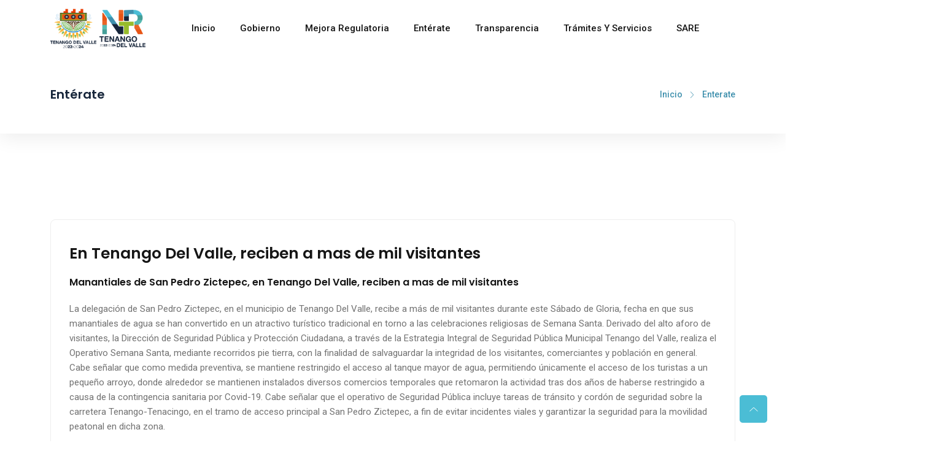

--- FILE ---
content_type: text/html; charset=UTF-8
request_url: https://tenangodelvalle.gob.mx/sitio/enterate/detalle/876400e5d8b412c6afdc6d70c7e9684a01cf76dff45f609496150dd655ef7e37a404d554e0c499a7c5e959c9d7f6bbdef2a49850a1a59174d3228c26f84fc625tOuf5dgC8jHiOfSNW9Lh35~HgnO1MfI~3xtjlrA6qNY_
body_size: 12709
content:
<!DOCTYPE html>
<html>
<head>
   <meta charset="utf-8" />
<meta http-equiv="x-ua-compatible" content="ie=edge" />
<title>Portal Ciudadano de Tenango del Valle 2022-2024</title>
<meta name="description" content="" />
<meta name="viewport" content="width=device-width, initial-scale=1" />
<link rel="shortcut icon" type="image/x-icon" href="https://tenangodelvalle.gob.mx/sitio/assets/images/logo.png" />

<!-- ========================= CSS here ========================= -->
<link rel="stylesheet" href="https://tenangodelvalle.gob.mx/sitio/assets/css/bootstrap.min.css" />
<link rel="stylesheet" href="https://tenangodelvalle.gob.mx/sitio/assets/css/LineIcons.3.0.css" />
<link rel="stylesheet" href="https://tenangodelvalle.gob.mx/sitio/assets/css/animate.css" />
<link rel="stylesheet" href="https://tenangodelvalle.gob.mx/sitio/assets/css/tiny-slider.css" />
<link rel="stylesheet" href="https://tenangodelvalle.gob.mx/sitio/assets/css/glightbox.min.css" />
<link rel="stylesheet" href="https://tenangodelvalle.gob.mx/sitio/assets/css/main.css" />
</head>
<body>

  <!--[if lte IE 9]>
    <p class="browserupgrade">
      You are using an <strong>outdated</strong> browser. Please
      <a href="https://browsehappy.com/">upgrade your browser</a> to improve
      your experience and security.
    </p>
  <![endif]-->

  <!-- Preloader -->
  <div class="preloader">
      <div class="preloader-inner">
        <img src="https://tenangodelvalle.gob.mx/sitio/assets/images/logo.png" width="100%" style="position: absolute;margin-top:-70px;">
          <div class="preloader-icon">
              <span></span>
              <span></span>
          </div>
      </div>
  </div>
  <!-- /End Preloader -->
  <!-- Start Header Area -->
<header class="header navbar-area">
    <div class="container">
        <div class="row align-items-center">
            <div class="col-lg-12">
                <div class="nav-inner">
                    <!-- Start Navbar -->
                    <nav class="navbar navbar-expand-lg">
                        <a class="navbar-brand" href="https://tenangodelvalle.gob.mx/sitio/portal">
                            <img src="https://tenangodelvalle.gob.mx/sitio/assets/images/logo2.png" alt="Logo">
                            <img src="https://tenangodelvalle.gob.mx/sitio/assets/images/logo.png" alt="Logo">
                        </a>
                        <button class="navbar-toggler mobile-menu-btn" type="button" data-bs-toggle="collapse"
                            data-bs-target="#navbarSupportedContent" aria-controls="navbarSupportedContent"
                            aria-expanded="false" aria-label="Toggle navigation">
                            <span class="toggler-icon"></span>
                            <span class="toggler-icon"></span>
                            <span class="toggler-icon"></span>
                        </button>
                        <div class="collapse navbar-collapse sub-menu-bar" id="navbarSupportedContent">
                            <ul id="nav" class="navbar-nav ms-auto">
                                <li class="nav-item">
                                                                      <a class=" " href="https://tenangodelvalle.gob.mx/sitio/portal">Inicio</a>
                                </li>
                                <li class="nav-item">
                                                                        <a class="collapsed " href="javascript:void(0)" data-bs-toggle="collapse"
                                        data-bs-target="#submenu-1-2" aria-controls="navbarSupportedContent"
                                        aria-expanded="false" aria-label="Toggle navigation">Gobierno</a>
                                    <ul class="sub-menu collapse" id="submenu-1-2">
                                        <li class="nav-item"><a href="https://tenangodelvalle.gob.mx/sitio/gobierno/cabildo/">Cabildo</a></li>
                                        <li class="nav-item"><a href="https://tenangodelvalle.gob.mx/sitio/gobierno/presidente/">Presidente</a></li>
                                    </ul>
                                </li>
                                <li class="nav-item">
                                    <a href="https://tenangodelvalle.gob.mx/sitio/mejora" aria-label="Toggle navigation">Mejora regulatoria</a>
                                </li>
                                <li class="nav-item">
                                    <a href="https://tenangodelvalle.gob.mx/sitio/enterate" aria-label="Toggle navigation">Entérate</a>
                                </li>
                                <li class="nav-item">
                                    <a class="dd-menu collapsed" href="javascript:void(0)" data-bs-toggle="collapse"
                                        data-bs-target="#submenu-1-3" aria-controls="navbarSupportedContent"
                                        aria-expanded="false" aria-label="Toggle navigation">Transparencia</a>
                                    <ul class="sub-menu collapse" id="submenu-1-3">
                                        <li class="nav-item"><a href="https://tenangodelvalle.gob.mx/sitio/transparencia/conac/">CONAC</a></li>
                                        <li class="nav-item"><a href="https://tenangodelvalle.gob.mx/sitio/transparencia/sevac/">SEVAC</a></li>
                                        <li class="nav-item"><a href="https://tenangodelvalle.gob.mx/sitio/transparencia/fiscal/">Fiscal</a></li>
                                    </ul>
                                </li>
                                <li class="nav-item">
                                    <a href="https://tenangodelvalle.gob.mx/sitio/mejora/tramitesonline" aria-label="Toggle navigation">Trámites y Servicios</a>
                                </li>
                                <li class="nav-item">
                                    <a href="https://tenangodelvalle.gob.mx/sitio/sare" aria-label="Toggle navigation">SARE</a>
                                </li>
                            </ul>
                        </div> <!-- navbar collapse -->
                    </nav>
                    <!-- End Navbar -->
                </div>
            </div>
        </div> <!-- row -->
    </div> <!-- container -->
</header>
<!-- End Header Area -->

  <div class="breadcrumbs">
  <div class="container">
  <div class="row align-items-center">
  <div class="col-lg-6 col-md-6 col-12">
  <div class="breadcrumbs-content">
  <h1 class="page-title">Entérate</h1>
  </div>
  </div>
  <div class="col-lg-6 col-md-6 col-12">
  <ul class="breadcrumb-nav">
  <li><a href="https://tenangodelvalle.gob.mx/sitio/portal">Inicio</a></li>
  <li>Enterate</li>
  </ul>
  </div>
  </div>
  </div>
  </div>

<div class="team section">
<div class="container">

<div class="row">

<div class="col-12">
<div class="single-team">
  <div class="content">
    <div class="row">
      <div class="col-12">
        <h4>En Tenango Del Valle, reciben a mas de mil visitantes
</h4><br>
                <h6>Manantiales de San Pedro Zictepec, en Tenango Del Valle, reciben a mas de mil visitantes</h6><br>
              </div>
      <div class="col-12">
        <p class="text-justify">La delegación de San Pedro Zictepec, en el municipio de Tenango Del Valle, recibe a más de mil visitantes durante este Sábado de Gloria, fecha en que sus manantiales de agua se han convertido en un atractivo turístico tradicional en torno a las celebraciones religiosas de Semana Santa.

Derivado del alto aforo de visitantes, la Dirección de Seguridad Pública y Protección Ciudadana, a través de la Estrategia Integral de Seguridad Pública Municipal Tenango del Valle, realiza el Operativo Semana Santa, mediante recorridos pie tierra, con la finalidad de salvaguardar la integridad de los visitantes, comerciantes y población en general. 

Cabe señalar que como medida preventiva, se mantiene restringido el acceso al tanque mayor de agua, permitiendo únicamente el acceso de los turistas a un pequeño arroyo, donde alrededor se mantienen instalados diversos comercios temporales que retomaron la actividad tras dos años de haberse restringido a causa de la contingencia sanitaria por Covid-19.

Cabe señalar que el operativo de Seguridad Pública incluye tareas de tránsito y cordón de seguridad sobre la carretera Tenango-Tenacingo, en el tramo de acceso principal a San Pedro Zictepec, a fin de evitar incidentes viales y garantizar la seguridad para la movilidad peatonal en dicha zona.</p>
      </div><br><br>
            <div class="col-3 mt-3">
        <img src="https://gestor.tenangodelvalle.gob.mx/./archivos/exp-img1E42W6zMr.jpg">
      </div>
                  <div class="col-3 mt-3">
        <img src="https://gestor.tenangodelvalle.gob.mx/./archivos/exp-img2v6sqXDyG.jpg">
      </div>
                  <div class="col-3 mt-3">
        <img src="https://gestor.tenangodelvalle.gob.mx/./archivos/exp-img3JU5hYR0k.jpg">
      </div>
                  <div class="col-12 mb-4 mt-4">
        <a href="https://tenangodelvalle.gob.mx/sitio/enterate" class="btn btn-success"><i class="lni lni-arrow-left-circle"></i> Regresar</a>
      </div>
      </div>
    </div>
  </div>
</div>
</div>

</div>
</div>
</div>

  <!--/ End Pricing Table Area -->
  <!-- Start Footer Area -->
<footer class="footer">
    <div class="row">
      <div class="col-md-12" style=" height:200px; width:100%;">
        <div class="box1"></div>
        <div class="box2"></div>
        <div class="box3"></div>
      </div>
      <div class="col-md-12" style="background-color:#16253a; height:auto; width:100%; z-index:1;">
        <img class="mx-auto d-block" src="https://tenangodelvalle.gob.mx/sitio/assets/images/logow.png" width="150px" height="120px" style="">
        <div class="row mt-4">
        <div class="col-md-4 text-white text-center mt-2">
          <h5 class="text-white">Ayuntamiento de Tenango del Valle</h5>
          <span>Constitución # 101 Col. Centro C.P. 52300</span><br>
          <span>(717) 14-4-01-60</span><br>
          <span>contacto@tenangodelvalle.gob.mx</span><br>
          <span class="text-white-l">Lunes a Viernes</span><br>
          <span class="text-white-l">9:00 - 18:00 hrs.</span><br>
        </div>
        <div class="col-md-4 text-white text-center mt-2">
          <span class="text-white-l text-b">Síguenos en</span><br>
          <a class="text-white display-4" href="https://facebook.com/Ayuntamiento-de-Tenango-del-Valle-242290296671691/?ref=page_internal&mt_nav=0&locale2=es_LA" target="_blank">
          <i class="lni lni-facebook-filled"></i>
          </a>&nbsp&nbsp
          <a class="text-white display-4" href="https://twitter.com/tenango_ayto" target="_blank">
          <i class="lni lni-twitter-filled"></i></a>
        </div>
        <div class="col-md-4 text-white text-center mt-2">
          Mapa de sitio<br>
          Gobierno<br>
          Turismo<br>
          Entérate<br>
          Transparecia<br>
          Trámites y Servicios
        </div>
        <div class="col-md-12 text-white text-center mt-4">&copy; 2026 Ayuntamiento de Tenango del Valle</div>
      </div>
      </div>
    </div>
    <!--/ End Footer Top -->
</footer>
<!--/ End Footer Area -->

<!-- ========================= scroll-top ========================= -->
<a href="#" class="scroll-top">
    <i class="lni lni-chevron-up"></i>
</a>

<script src="https://tenangodelvalle.gob.mx/sitio/assets/js/bootstrap.min.js"></script>
<script src="https://tenangodelvalle.gob.mx/sitio/assets/js/wow.min.js"></script>
<script src="https://tenangodelvalle.gob.mx/sitio/assets/js/tiny-slider.js"></script>
<script src="https://tenangodelvalle.gob.mx/sitio/assets/js/glightbox.min.js"></script>
<script src="https://tenangodelvalle.gob.mx/sitio/assets/js/count-up.min.js"></script>
<script src="https://tenangodelvalle.gob.mx/sitio/assets/js/main.js"></script>
<script>
    //========= testimonial
    tns({
        container: '.testimonial-slider',
        items: 3,
        slideBy: 'page',
        autoplay: false,
        mouseDrag: true,
        gutter: 0,
        nav: true,
        controls: false,
        controlsText: ['<i class="lni lni-arrow-left"></i>', '<i class="lni lni-arrow-right"></i>'],
        responsive: {
            0: {
                items: 1,
            },
            540: {
                items: 1,
            },
            768: {
                items: 1,
            },
            992: {
                items: 1,
            },
            1170: {
                items: 2,
            }
        }
    });

    //====== counter up
    var cu = new counterUp({
        start: 0,
        duration: 2000,
        intvalues: true,
        interval: 100,
        append: " ",
    });
    cu.start();
</script>
</body>
</html>


--- FILE ---
content_type: text/css
request_url: https://tenangodelvalle.gob.mx/sitio/assets/css/main.css
body_size: 53035
content:
/* ===========================
Index Of css

01. Variables CSS
02. Normalize CSS
03. Header CSS
04. Hero CSS
05. Process CSS
06. Achievement CSS
07. About CSS
08. Testimonial CSS
09. Pricing CSS
10. Call To Action CSS
11. Blog CSS
12. Clients CSS
13. Services CSS
14. Team CSS
15. Account Login CSS
16. Contact CSS
17. Error CSS
18. Mail Success CSS
19. Footer CSS
========================== */
/*======================================
    Variables
========================================*/
/*======================================
    Normalize CSS
========================================*/
@import url("https://fonts.googleapis.com/css2?family=Roboto:ital,wght@0,300;0,400;0,500;0,700;0,900;1,100;1,300;1,400;1,500;1,700;1,900&display=swap");
@import url("https://fonts.googleapis.com/css2?family=Poppins:ital,wght@0,100;0,200;0,300;0,400;0,500;0,600;0,700;0,800;0,900;1,100;1,200;1,300;1,400;1,500;1,600;1,700;1,800;1,900&display=swap");
html {
  scroll-behavior: smooth;
}

body {
  font-family: "Roboto", sans-serif;
  font-weight: normal;
  font-style: normal;
  color: #727272;
  overflow-x: hidden;
  font-size: 15px;
}

p {
  margin: 0;
  padding: 0;
  font-size: 15px;
  line-height: 24px;
}

* {
  margin: 0;
  padding: 0;
}

.navbar-toggler:focus,
a:focus,
input:focus,
textarea:focus,
button:focus,
.btn:focus,
.btn.focus,
.btn:not(:disabled):not(.disabled).active,
.btn:not(:disabled):not(.disabled):active {
  text-decoration: none;
  outline: none;
  outline: none !important;
  border-color: none !important;
  -webkit-box-shadow: none !important;
          box-shadow: none !important;
}

.form-check-input:checked {
  background-color: #3080E3;
  border-color: #3080E3;
}

select {
  -webkit-writing-mode: horizontal-tb !important;
  text-rendering: auto;
  color: #151515;
  letter-spacing: normal;
  word-spacing: normal;
  text-transform: none;
  text-indent: 0px;
  text-shadow: none;
  display: inline-block;
  text-align: start;
  -webkit-appearance: menulist;
     -moz-appearance: menulist;
          appearance: menulist;
  -webkit-box-sizing: border-box;
          box-sizing: border-box;
  -webkit-box-align: center;
      -ms-flex-align: center;
          align-items: center;
  white-space: pre;
  -webkit-rtl-ordering: logical;
  background-color: -internal-light-dark(white, #3b3b3b);
  cursor: default;
  margin: 0em;
  font: 400 14px;
  border-radius: 0px;
  border-width: 1px;
  border-style: solid;
  border-color: -internal-light-dark(#767676, #858585);
  -o-border-image: initial;
     border-image: initial;
}

span,
a {
  display: inline-block;
  text-decoration: none;
  transition: all 0.4s ease;
  -webkit-transition: all 0.4s ease;
  -moz-transition: all 0.4s ease;
}

audio,
canvas,
iframe,
img,
svg,
video {
  vertical-align: middle;
}

img {
  max-width: 100%;
    background-image: initial;
    background-position-x: initial;
    background-position-y: initial;
    background-size: initial;
    background-repeat-x: initial;
    background-repeat-y: initial;
    background-attachment: initial;
    background-origin: initial;
    background-clip: initial;
}

h1,
h2,
h3,
h4,
h5,
h6 {
  font-weight: 600;
  margin: 0px;
  color: #151515;
  font-family: 'Poppins', sans-serif;
}

h1 a,
h2 a,
h3 a,
h4 a,
h5 a,
h6 a {
  color: inherit;
}

h1 {
  font-size: 50px;
}

h2 {
  font-size: 40px;
}

h3 {
  font-size: 30px;
}

h4 {
  font-size: 25px;
}

h5 {
  font-size: 20px;
}

h6 {
  font-size: 16px;
}

ul,
ol {
  margin: 0px;
  padding: 0px;
  list-style-type: none;
}

.mt-5 {
  margin-top: 5px;
}

.mt-10 {
  margin-top: 10px;
}

.mt-15 {
  margin-top: 15px;
}

.mt-20 {
  margin-top: 20px;
}

.mt-25 {
  margin-top: 25px;
}

.mt-30 {
  margin-top: 30px;
}

.mt-35 {
  margin-top: 35px;
}

.mt-40 {
  margin-top: 40px;
}

.mt-45 {
  margin-top: 45px;
}

.mt-50 {
  margin-top: 50px;
}

.mt-55 {
  margin-top: 55px;
}

.mt-60 {
  margin-top: 60px;
}

.mt-65 {
  margin-top: 65px;
}

.mt-70 {
  margin-top: 70px;
}

.mt-75 {
  margin-top: 75px;
}

.mt-80 {
  margin-top: 80px;
}

.mt-85 {
  margin-top: 85px;
}

.mt-90 {
  margin-top: 90px;
}

.mt-95 {
  margin-top: 95px;
}

.mt-100 {
  margin-top: 100px;
}

.mt-105 {
  margin-top: 105px;
}

.mt-110 {
  margin-top: 110px;
}

.mt-115 {
  margin-top: 115px;
}

.mt-120 {
  margin-top: 120px;
}

.mt-125 {
  margin-top: 125px;
}

.mt-130 {
  margin-top: 130px;
}

.mt-135 {
  margin-top: 135px;
}

.mt-140 {
  margin-top: 140px;
}

.mt-145 {
  margin-top: 145px;
}

.mt-150 {
  margin-top: 150px;
}

.mt-155 {
  margin-top: 155px;
}

.mt-160 {
  margin-top: 160px;
}

.mt-165 {
  margin-top: 165px;
}

.mt-170 {
  margin-top: 170px;
}

.mt-175 {
  margin-top: 175px;
}

.mt-180 {
  margin-top: 180px;
}

.mt-185 {
  margin-top: 185px;
}

.mt-190 {
  margin-top: 190px;
}

.mt-195 {
  margin-top: 195px;
}

.mt-200 {
  margin-top: 200px;
}

.mt-205 {
  margin-top: 205px;
}

.mt-210 {
  margin-top: 210px;
}

.mt-215 {
  margin-top: 215px;
}

.mt-220 {
  margin-top: 220px;
}

.mt-225 {
  margin-top: 225px;
}

.mb-5 {
  margin-bottom: 5px;
}

.mb-10 {
  margin-bottom: 10px;
}

.mb-15 {
  margin-bottom: 15px;
}

.mb-20 {
  margin-bottom: 20px;
}

.mb-25 {
  margin-bottom: 25px;
}

.mb-30 {
  margin-bottom: 30px;
}

.mb-35 {
  margin-bottom: 35px;
}

.mb-40 {
  margin-bottom: 40px;
}

.mb-45 {
  margin-bottom: 45px;
}

.mb-50 {
  margin-bottom: 50px;
}

.mb-55 {
  margin-bottom: 55px;
}

.mb-60 {
  margin-bottom: 60px;
}

.mb-65 {
  margin-bottom: 65px;
}

.mb-70 {
  margin-bottom: 70px;
}

.mb-75 {
  margin-bottom: 75px;
}

.mb-80 {
  margin-bottom: 80px;
}

.mb-85 {
  margin-bottom: 85px;
}

.mb-90 {
  margin-bottom: 90px;
}

.mb-95 {
  margin-bottom: 95px;
}

.mb-100 {
  margin-bottom: 100px;
}

.mb-105 {
  margin-bottom: 105px;
}

.mb-110 {
  margin-bottom: 110px;
}

.mb-115 {
  margin-bottom: 115px;
}

.mb-120 {
  margin-bottom: 120px;
}

.mb-125 {
  margin-bottom: 125px;
}

.mb-130 {
  margin-bottom: 130px;
}

.mb-135 {
  margin-bottom: 135px;
}

.mb-140 {
  margin-bottom: 140px;
}

.mb-145 {
  margin-bottom: 145px;
}

.mb-150 {
  margin-bottom: 150px;
}

.mb-155 {
  margin-bottom: 155px;
}

.mb-160 {
  margin-bottom: 160px;
}

.mb-165 {
  margin-bottom: 165px;
}

.mb-170 {
  margin-bottom: 170px;
}

.mb-175 {
  margin-bottom: 175px;
}

.mb-180 {
  margin-bottom: 180px;
}

.mb-185 {
  margin-bottom: 185px;
}

.mb-190 {
  margin-bottom: 190px;
}

.mb-195 {
  margin-bottom: 195px;
}

.mb-200 {
  margin-bottom: 200px;
}

.mb-205 {
  margin-bottom: 205px;
}

.mb-210 {
  margin-bottom: 210px;
}

.mb-215 {
  margin-bottom: 215px;
}

.mb-220 {
  margin-bottom: 220px;
}

.mb-225 {
  margin-bottom: 225px;
}

.pt-5 {
  padding-top: 5px;
}

.pt-10 {
  padding-top: 10px;
}

.pt-15 {
  padding-top: 15px;
}

.pt-20 {
  padding-top: 20px;
}

.pt-25 {
  padding-top: 25px;
}

.pt-30 {
  padding-top: 30px;
}

.pt-35 {
  padding-top: 35px;
}

.pt-40 {
  padding-top: 40px;
}

.pt-45 {
  padding-top: 45px;
}

.pt-50 {
  padding-top: 50px;
}

.pt-55 {
  padding-top: 55px;
}

.pt-60 {
  padding-top: 60px;
}

.pt-65 {
  padding-top: 65px;
}

.pt-70 {
  padding-top: 70px;
}

.pt-75 {
  padding-top: 75px;
}

.pt-80 {
  padding-top: 80px;
}

.pt-85 {
  padding-top: 85px;
}

.pt-90 {
  padding-top: 90px;
}

.pt-95 {
  padding-top: 95px;
}

.pt-100 {
  padding-top: 100px;
}

.pt-105 {
  padding-top: 105px;
}

.pt-110 {
  padding-top: 110px;
}

.pt-115 {
  padding-top: 115px;
}

.pt-120 {
  padding-top: 120px;
}

.pt-125 {
  padding-top: 125px;
}

.pt-130 {
  padding-top: 130px;
}

.pt-135 {
  padding-top: 135px;
}

.pt-140 {
  padding-top: 140px;
}

.pt-145 {
  padding-top: 145px;
}

.pt-150 {
  padding-top: 150px;
}

.pt-155 {
  padding-top: 155px;
}

.pt-160 {
  padding-top: 160px;
}

.pt-165 {
  padding-top: 165px;
}

.pt-170 {
  padding-top: 170px;
}

.pt-175 {
  padding-top: 175px;
}

.pt-180 {
  padding-top: 180px;
}

.pt-185 {
  padding-top: 185px;
}

.pt-190 {
  padding-top: 190px;
}

.pt-195 {
  padding-top: 195px;
}

.pt-200 {
  padding-top: 200px;
}

.pt-205 {
  padding-top: 205px;
}

.pt-210 {
  padding-top: 210px;
}

.pt-215 {
  padding-top: 215px;
}

.pt-220 {
  padding-top: 220px;
}

.pt-225 {
  padding-top: 225px;
}

.pb-5 {
  padding-bottom: 5px;
}

.pb-10 {
  padding-bottom: 10px;
}

.pb-15 {
  padding-bottom: 15px;
}

.pb-20 {
  padding-bottom: 20px;
}

.pb-25 {
  padding-bottom: 25px;
}

.pb-30 {
  padding-bottom: 30px;
}

.pb-35 {
  padding-bottom: 35px;
}

.pb-40 {
  padding-bottom: 40px;
}

.pb-45 {
  padding-bottom: 45px;
}

.pb-50 {
  padding-bottom: 50px;
}

.pb-55 {
  padding-bottom: 55px;
}

.pb-60 {
  padding-bottom: 60px;
}

.pb-65 {
  padding-bottom: 65px;
}

.pb-70 {
  padding-bottom: 70px;
}

.pb-75 {
  padding-bottom: 75px;
}

.pb-80 {
  padding-bottom: 80px;
}

.pb-85 {
  padding-bottom: 85px;
}

.pb-90 {
  padding-bottom: 90px;
}

.pb-95 {
  padding-bottom: 95px;
}

.pb-100 {
  padding-bottom: 100px;
}

.pb-105 {
  padding-bottom: 105px;
}

.pb-110 {
  padding-bottom: 110px;
}

.pb-115 {
  padding-bottom: 115px;
}

.pb-120 {
  padding-bottom: 120px;
}

.pb-125 {
  padding-bottom: 125px;
}

.pb-130 {
  padding-bottom: 130px;
}

.pb-135 {
  padding-bottom: 135px;
}

.pb-140 {
  padding-bottom: 140px;
}

.pb-145 {
  padding-bottom: 145px;
}

.pb-150 {
  padding-bottom: 150px;
}

.pb-155 {
  padding-bottom: 155px;
}

.pb-160 {
  padding-bottom: 160px;
}

.pb-165 {
  padding-bottom: 165px;
}

.pb-170 {
  padding-bottom: 170px;
}

.pb-175 {
  padding-bottom: 175px;
}

.pb-180 {
  padding-bottom: 180px;
}

.pb-185 {
  padding-bottom: 185px;
}

.pb-190 {
  padding-bottom: 190px;
}

.pb-195 {
  padding-bottom: 195px;
}

.pb-200 {
  padding-bottom: 200px;
}

.pb-205 {
  padding-bottom: 205px;
}

.pb-210 {
  padding-bottom: 210px;
}

.pb-215 {
  padding-bottom: 215px;
}

.pb-220 {
  padding-bottom: 220px;
}

.pb-225 {
  padding-bottom: 225px;
}

.img-bg {
  background-position: center center;
  background-size: cover;
  background-repeat: no-repeat;
  width: 100%;
  height: 100%;
}

@media only screen and (min-width: 480px) and (max-width: 767px) {
  .container {
    width: 450px;
  }
}

/* Bread Crumbs */
.breadcrumbs {
  position: relative;
  padding-top: 140px;
  padding-bottom: 50px;
  z-index: 2;
  text-align: left;
  background-image: url('../images/fondo1r.png');
  background-repeat: no-repeat;
  background-attachment: fixed;
  -webkit-box-shadow: 0px 7px 30px rgba(0, 0, 0, 0.075);
          box-shadow: 0px 7px 30px rgba(0, 0, 0, 0.075);
}

@media only screen and (min-width: 768px) and (max-width: 991px) {
  .breadcrumbs {
    padding-top: 110px;
    padding-bottom: 30px;
  }
}

@media (max-width: 767px) {
  .breadcrumbs {
    padding-top: 128px;
    padding-bottom: 30px;
  }
}


.breadcrumbs .breadcrumbs-content {
  position: relative;
  text-align: left;
}

.breadcrumbs .breadcrumbs-content .page-title {
  font-size: 20px;
  color: #16253a;
  font-weight: 600;
  position: relative;
  line-height: 28px;
  text-transform: capitalize;
}

@media only screen and (min-width: 768px) and (max-width: 991px) {
  .breadcrumbs .breadcrumbs-content .page-title {
    font-size: 17px;
    line-height: 28px;
  }
}

@media (max-width: 767px) {
  .breadcrumbs .breadcrumbs-content .page-title {
    font-size: 16px;
    text-align: center;
    line-height: 26px;
  }
}

.breadcrumbs .breadcrumbs-content .breadcrumb-nav {
  background: transparent;
  border-radius: 0;
  margin-bottom: 0;
  padding: 0;
  display: inline-block;
}

.breadcrumbs .breadcrumb-nav {
  text-align: right;
}

@media (max-width: 767px) {
  .breadcrumbs .breadcrumb-nav {
    text-align: center;
    margin-top: 15px;
  }
}

.breadcrumbs .breadcrumb-nav li {
  display: inline-block;
  position: relative;
  padding-right: 14px;
  margin-right: 14px;
  text-transform: capitalize;
  color: #fff;
}

.breadcrumbs .breadcrumb-nav li:after {
  content: "\ea62";
  font-family: lineIcons;
  font-size: 11px;
  position: absolute;
  top: 3px;
  right: -7px;
}

.breadcrumbs .breadcrumb-nav li:last-child {
  margin: 0;
  padding: 0;
}

.breadcrumbs .breadcrumb-nav li:last-child::after {
  display: none;
}

.breadcrumbs .breadcrumb-nav li,
.breadcrumbs .breadcrumb-nav li a {
  color: #3f90ad;
  font-size: 14px;
  font-weight: 500;
}

.breadcrumbs .breadcrumb-nav li i,
.breadcrumbs .breadcrumb-nav li a i {
  font-size: 13px;
  display: inline-block;
  margin-right: 3px;
  position: relative;
  top: -1px;
}

.breadcrumbs .breadcrumb-nav li a {
  position: relative;
}

.breadcrumbs .breadcrumb-nav li a:hover {
  color: #e4e4e4;
}

.section {
  padding-top: 110px;
  position: relative;
}

@media only screen and (min-width: 768px) and (max-width: 991px) {
  .section {
    padding-top: 70px;
    padding-bottom: 70px;
  }
}

@media (max-width: 767px) {
  .section {
    padding-top: 60px;
    padding-bottom: 60px;
  }
}

/* Section Title */
.section-title {
  text-align: center;
  margin-bottom: 80px;
  padding: 0 300px;
  position: relative;
  z-index: 5;
}

.section-title h3 {
  font-size: 15px;
  font-weight: 500;
  display: inline-block;
  margin-bottom: 20px;
  color: #3080E3;
  border: 2px solid #3080E3;
  border-radius: 30px;
  padding: 8px 30px;
  text-transform: capitalize;
}

.section-title h2 {
  font-size: 34px;
  margin-bottom: 25px;
  line-height: 42px;
  text-transform: capitalize;
  position: relative;
  font-weight: 700;
}

.section-title p {
  font-size: 15px;
  line-height: 26px;
}

@media only screen and (min-width: 992px) and (max-width: 1199px) {
  .section-title {
    padding: 0px 200px;
    margin-bottom: 70px;
  }
}

@media only screen and (min-width: 768px) and (max-width: 991px) {
  .section-title {
    padding: 0px 20px;
    margin-bottom: 50px;
  }
  .section-title h3 {
    font-size: 14px;
  }
  .section-title h2 {
    font-size: 24px;
    line-height: 32px;
    margin-bottom: 20px;
  }
  .section-title p {
    font-size: 15px;
  }
}

@media (max-width: 767px) {
  .section-title {
    padding: 0px 10px;
    margin-bottom: 40px;
  }
  .section-title h3 {
    font-size: 13px;
  }
  .section-title h2 {
    font-size: 20px;
    line-height: 30px;
    margin-bottom: 18px;
  }
  .section-title p {
    font-size: 15px;
  }
}

.section-title.align-right {
  padding: 0;
  padding-left: 600px;
}

.section-title.align-right h2:before {
  display: none;
}

.section-title.align-right h2:after {
  position: absolute;
  right: 0;
  bottom: -1px;
  height: 2px;
  width: 50px;
  background: #3080E3;
  content: "";
}

.section-title.align-left {
  padding: 0;
  padding-right: 600px;
}

.section-title.align-left h2:before {
  left: 0;
  margin-left: 0;
}

/* One Click Scrool Top Button*/
.scroll-top {
  width: 45px;
  height: 45px;
  line-height: 45px;
  background: #4bbdd5;
  display: -webkit-box;
  display: -ms-flexbox;
  display: flex;
  -webkit-box-pack: center;
      -ms-flex-pack: center;
          justify-content: center;
  -webkit-box-align: center;
      -ms-flex-align: center;
          align-items: center;
  font-size: 14px;
  color: #fff !important;
  position: fixed;
  bottom: 30px;
  right: 30px;
  z-index: 9;
  cursor: pointer;
  -webkit-transition: all .3s ease-out 0s;
  transition: all .3s ease-out 0s;
  border-radius: 5px;
}

.scroll-top:hover {
  -webkit-box-shadow: 0 1rem 3rem rgba(35, 38, 45, 0.15) !important;
  box-shadow: 0 1rem 3rem rgba(35, 38, 45, 0.15) !important;
  -webkit-transform: translate3d(0, -5px, 0);
  transform: translate3d(0, -5px, 0);
  background-color: #fd723b;
}

/* Overlay */
.overlay {
  position: relative;
  z-index: 1;
}

.overlay::before {
  position: absolute;
  top: 0;
  left: 0;
  width: 100%;
  height: 100%;
  opacity: 0.4;
  background: #151515;
  content: "";
  -webkit-transition: all 0.4s ease;
  transition: all 0.4s ease;
  z-index: -1;
}

/* Pagination CSS */
.pagination {
  text-align: left;
  margin: 60px 0 0 0;
  display: block;
}

@media only screen and (min-width: 768px) and (max-width: 991px) {
  .pagination {
    margin-top: 50px;
  }
}

@media (max-width: 767px) {
  .pagination {
    margin-top: 40px;
  }
}

.pagination.center {
  text-align: center;
}

.pagination.right {
  text-align: right;
}

.pagination.left {
  text-align: left;
}

.pagination .pagination-list {
  display: inline-block;
  overflow: hidden;
}

.pagination .pagination-list li {
  margin-right: 5px;
  display: inline-block;
  margin-top: 10px;
}

.pagination .pagination-list li:last-child {
  margin-right: 0px;
}

.pagination .pagination-list li a {
  background: #fff;
  color: #081828;
  font-weight: 400;
  font-size: 14px;
  border-radius: 5px;
  padding: 8px 20px;
  text-align: center;
  border: 1px solid #eee;
}

.pagination .pagination-list li.active a,
.pagination .pagination-list li:hover a {
  background: #3080E3;
  color: #fff;
  border-color: transparent;
}

.pagination .pagination-list li a i {
  font-size: 13px;
}

.blog-grids.pagination {
  margin-top: 50px;
  text-align: center;
}

.button .btn {
  display: inline-block;
  text-transform: capitalize;
  font-size: 15px;
  font-weight: 500;
  padding: 16px 30px;
  background-color: #3080E3;
  color: #fff;
  border: none;
  -webkit-transition: all 0.3s ease;
  transition: all 0.3s ease;
  border-radius: 8px;
  position: relative;
  z-index: 1;
  margin-right: 7px;
  overflow: hidden;
}

@media only screen and (min-width: 768px) and (max-width: 991px) {
  .button .btn {
    padding: 14px 25px;
    font-size: 14px;
    font-weight: 500;
  }
}

@media (max-width: 767px) {
  .button .btn {
    padding: 14px 25px;
    font-size: 14px;
    font-weight: 500;
  }
}

.button .btn i {
  display: inline-block;
  margin-right: 5px;
}

.button .btn:last-child {
  margin: 0;
}

.button .btn:hover {
  color: #fff;
  background-color: #fd723b;
}

.button {
  margin-left: 0 !important;
}

.button .btn-alt {
  background-color: #fd723b !important;
  color: #fff !important;
}

@media only screen and (min-width: 768px) and (max-width: 991px) {
  .button .btn-alt {
    padding: 14px 25px;
    font-size: 14px;
    font-weight: 500;
  }
}

@media (max-width: 767px) {
  .button .btn-alt {
    padding: 14px 25px;
    font-size: 14px;
    font-weight: 500;
  }
}

.button .btn-alt:hover {
  background-color: #3080E3 !important;
  color: #fff !important;
}

.align-left {
  text-align: left;
}

.align-right {
  text-align: right;
}

.align-center {
  text-align: center;
}

/* Preloader */
.preloader {
  position: fixed;
  top: 0;
  left: 0;
  z-index: 999999999;
  width: 100%;
  height: 100%;
  background-color: #fff;
  overflow: hidden;
}

.preloader-inner {
  position: absolute;
  top: 50%;
  left: 50%;
  -webkit-transform: translate(-50%, -50%);
  transform: translate(-50%, -50%);
}

.preloader-icon {
  width: 100px;
  height: 100px;
  display: inline-block;
  padding: 0px;
}

.preloader-icon span {
  position: absolute;
  display: inline-block;
  width: 100px;
  height: 100px;
  border-radius: 100%;
  background: #3080E3;
  -webkit-animation: preloader-fx 1.6s linear infinite;
  animation: preloader-fx 1.6s linear infinite;
}

.preloader-icon span:last-child {
  animation-delay: -0.8s;
  -webkit-animation-delay: -0.8s;
}

@keyframes preloader-fx {
  0% {
    -webkit-transform: scale(0, 0);
            transform: scale(0, 0);
    opacity: 0.5;
  }
  100% {
    -webkit-transform: scale(1, 1);
            transform: scale(1, 1);
    opacity: 0;
  }
}

@-webkit-keyframes preloader-fx {
  0% {
    -webkit-transform: scale(0, 0);
    opacity: 0.5;
  }
  100% {
    -webkit-transform: scale(1, 1);
    opacity: 0;
  }
}

/*======================================
	01. Start Header CSS
========================================*/
.header {
  width: 100%;
  background: 0 0;
  position: absolute;
  width: 100%;
  left: 0;
  top: 0;
}

@media only screen and (min-width: 768px) and (max-width: 991px) {
  .header {
    padding: 18px 0 !important;
  }
  .header .mobile-menu-btn .toggler-icon {
    background-color: #151515;
  }
  .header .button {
    margin: 0 !important;
  }
  .header .navbar-collapse {
    position: absolute;
    top: 61px !important;
    left: 0;
    width: 100%;
    background-color: #fff;
    z-index: 9;
    -webkit-box-shadow: 0px 15px 20px 0px rgba(0, 0, 0, 0.1);
            box-shadow: 0px 15px 20px 0px rgba(0, 0, 0, 0.1);
    padding: 10px 20px;
    max-height: 350px;
    overflow-y: scroll;
    border-top: 1px solid #eee;
    border-radius: 8px;
  }
  .header .navbar .navbar-nav .nav-item a:hover {
    color: #3080E3 !important;
  }
  .header .navbar .navbar-nav .nav-item a.active {
    color: #3080E3 !important;
  }
  .header .navbar-nav .nav-item {
    margin: 0;
  }
  .header .navbar-nav .nav-item:hover a {
    color: #3080E3;
  }
  .header .navbar-nav .nav-item a {
    padding: 12px 16px !important;
  }
  .header .navbar-nav .nav-item a::before {
    display: none;
  }
  .header .navbar-nav .nav-item .sub-menu {
    position: static;
    width: 100%;
    opacity: 1;
    visibility: visible;
    -webkit-box-shadow: none;
            box-shadow: none;
    padding: 0;
    border: none;
    margin-left: 15px;
    margin-right: 15px;
  }
  .header .navbar-nav .nav-item .sub-menu .nav-item a {
    padding: 12px 12px;
  }
  .header .navbar-nav .nav-item .sub-menu .nav-item a:hover {
    color: #3080E3 !important;
  }
  .header .navbar-nav .nav-item a {
    color: #051441;
    display: -webkit-box;
    display: -ms-flexbox;
    display: flex;
    -webkit-box-pack: justify;
        -ms-flex-pack: justify;
            justify-content: space-between;
    padding: 10px 0;
  }
  .header .navbar-nav .nav-item a::after {
    opacity: 1;
    visibility: visible;
  }
  .header .navbar-nav .nav-item .sub-menu li.active {
    background: #fff !important;
    color: #3080E3 !important;
  }
  .header .navbar-nav .nav-item .sub-menu .nav-item {
    margin: 0 !important;
  }
  .header .navbar-nav .nav-item .sub-menu .nav-item a {
    padding: 10px 12px !important;
  }
  .header .navbar-nav .nav-item .sub-menu li:hover {
    background: #fff !important;
    color: #3080E3 !important;
  }
  .header .navbar-nav .nav-item a {
    font-size: 14px;
  }
  .header .navbar-nav .nav-item a:hover {
    color: #3080E3;
  }
}

@media (max-width: 767px) {
  .header {
    padding: 18px 0 !important;
  }
  .header .mobile-menu-btn .toggler-icon {
    background-color: #151515;
  }
  .header .navbar-collapse {
    position: absolute;
    top: 75px !important;
    left: 0;
    width: 100%;
    background-color: #fff;
    z-index: 9;
    -webkit-box-shadow: 0px 15px 20px 0px rgba(0, 0, 0, 0.1);
            box-shadow: 0px 15px 20px 0px rgba(0, 0, 0, 0.1);
    padding: 10px 20px;
    max-height: 350px;
    overflow-y: scroll;
    border-top: 1px solid #eee;
    border-radius: 8px;
  }
  .header .navbar .navbar-nav .nav-item a:hover {
    color: #3080E3 !important;
  }
  .header .navbar .navbar-nav .nav-item a.active {
    color: #3080E3 !important;
  }
  .header .navbar-nav .nav-item {
    margin: 0;
  }
  .header .navbar-nav .nav-item:hover a {
    color: #3080E3;
  }
  .header .navbar-nav .nav-item a {
    padding: 12px 16px !important;
  }
  .header .navbar-nav .nav-item a::before {
    display: none;
  }
  .header .navbar-nav .nav-item .sub-menu {
    position: static;
    width: 100%;
    opacity: 1;
    visibility: visible;
    -webkit-box-shadow: none;
            box-shadow: none;
    padding: 0;
    border: none;
    margin-left: 15px;
    margin-right: 15px;
  }
  .header .navbar-nav .nav-item .sub-menu .nav-item a {
    padding: 12px 12px;
  }
  .header .navbar-nav .nav-item .sub-menu .nav-item a:hover {
    color: #3080E3 !important;
  }
  .header .navbar-nav .nav-item a {
    color: #051441;
    display: -webkit-box;
    display: -ms-flexbox;
    display: flex;
    -webkit-box-pack: justify;
        -ms-flex-pack: justify;
            justify-content: space-between;
    padding: 10px 0;
  }
  .header .navbar-nav .nav-item a::after {
    opacity: 1;
    visibility: visible;
  }
  .header .navbar-nav .nav-item .sub-menu li.active {
    background: #fff !important;
    color: #3080E3 !important;
  }
  .header .navbar-nav .nav-item .sub-menu .nav-item {
    margin: 0 !important;
  }
  .header .navbar-nav .nav-item .sub-menu .nav-item a {
    padding: 10px 12px !important;
  }
  .header .navbar-nav .nav-item .sub-menu li:hover {
    background: #fff !important;
    color: #3080E3 !important;
  }
  .header .navbar-nav .nav-item a {
    font-size: 14px;
  }
  .header .navbar-nav .nav-item a:hover {
    color: #3080E3;
  }
}

@media (max-width: 767px) {
  .header .button {
    display: none;
  }
}

.header .navbar-brand img {
  width: 75px;
}

@media only screen and (min-width: 768px) and (max-width: 991px) {
  .header .navbar-brand img {
    width: 110px;
  }
}

@media (max-width: 767px) {
  .header .navbar-brand img {
    width: 100px;
  }
}

.header.sticky .button .btn {
  background-color: #3080E3;
  color: #fff;
}

.header.sticky .button .btn:hover {
  background-color: #fd723b;
  color: #fff;
}

.sticky {
  position: fixed;
  z-index: 99;
  -webkit-box-shadow: 0px 20px 50px 0px rgba(0, 0, 0, 0.05);
          box-shadow: 0px 20px 50px 0px rgba(0, 0, 0, 0.05);
  -webkit-transition: all 0.3s ease-out 0s;
  transition: all 0.3s ease-out 0s;
  top: 0;
  background-color: #fff;
}

.navbar-expand-lg .navbar-nav {
  margin: 0;
  margin-left: auto !important;
  margin-right: auto !important;
}

.header .navbar .navbar-nav .nav-item a.active {
  color: #459f98;
}

.sticky .navbar .navbar-nav .nav-item a.active {
  color: #3080E3;
}

.sticky .navbar .navbar-nav .nav-item a {
  color: #151515;
}

.header .navbar .navbar-nav .nav-item .sub-menu a.active {
  color: #fff;
}

.sticky .navbar .navbar-nav .nav-item .sub-menu a.active {
  color: #fff;
}

.sticky .navbar .mobile-menu-btn .toggler-icon {
  background: #333;
}

/*===== NAVBAR =====*/
.navbar-area {
  width: 100%;
  z-index: 99;
  -webkit-transition: all 0.3s ease-out 0s;
  transition: all 0.3s ease-out 0s;
  padding: 0;
}

.navbar-area.sticky {
  position: fixed;
  z-index: 99;
  -webkit-box-shadow: 0px 20px 50px 0px rgba(0, 0, 0, 0.05);
          box-shadow: 0px 20px 50px 0px rgba(0, 0, 0, 0.05);
  -webkit-transition: all 0.3s ease-out 0s;
  transition: all 0.3s ease-out 0s;
  padding: 0px 0;
}

.navbar {
  padding: 0;
  position: relative;
  -webkit-transition: all 0.3s ease-out 0s;
  transition: all 0.3s ease-out 0s;
}

.navbar-brand {
  padding-left: 0;
  border-radius: 0;
}

.mobile-menu-btn {
  padding: 0px;
}

.mobile-menu-btn:focus {
  text-decoration: none;
  outline: none;
  -webkit-box-shadow: none;
          box-shadow: none;
}

.mobile-menu-btn .toggler-icon {
  width: 30px;
  height: 2px;
  background-color: #222;
  display: block;
  margin: 5px 0;
  position: relative;
  -webkit-transition: all 0.3s ease-out 0s;
  transition: all 0.3s ease-out 0s;
}

.mobile-menu-btn.active .toggler-icon:nth-of-type(1) {
  -webkit-transform: rotate(45deg);
          transform: rotate(45deg);
  top: 7px;
}

.mobile-menu-btn.active .toggler-icon:nth-of-type(2) {
  opacity: 0;
}

.mobile-menu-btn.active .toggler-icon:nth-of-type(3) {
  -webkit-transform: rotate(135deg);
          transform: rotate(135deg);
  top: -7px;
}

.navbar-nav .nav-item {
  z-index: 1;
  position: relative;
  margin-right: 40px;
}

.navbar-nav .nav-item:last-child {
  margin-right: 0 !important;
}

.navbar-nav .nav-item:hover a {
  color: #3080E3;
}

.sticky .navbar-nav .nav-item:hover a {
  color: #3080E3;
}

.navbar-nav .nav-item a {
  font-size: 15px;
  color: #151515;
  -webkit-transition: all 0.3s ease-out 0s;
  transition: all 0.3s ease-out 0s;
  position: relative;
  padding: 35px 0;
  display: -webkit-inline-box;
  display: -ms-inline-flexbox;
  display: inline-flex;
  -webkit-box-align: center;
      -ms-flex-align: center;
          align-items: center;
  font-weight: 500;
  transition: all 0.3s ease-out 0s;
  position: relative;
  text-transform: capitalize;
}

.navbar-nav .nav-item a::after {
  opacity: 0;
  visibility: hidden;
}

.navbar-nav .nav-item:hover a:before {
  width: 100%;
}

.navbar-nav .nav-item a.active {
  color: #fff;
}

.navbar-nav .nav-item a.dd-menu::after {
  content: "\ea5e";
  font: normal normal normal 1em/1 "LineIcons";
  position: absolute;
  right: 17px;
  font-size: 10px;
  top: 50%;
  margin-left: 5px;
  margin-top: 0px;
  -webkit-transition: all 0.3s ease-out 0s;
  transition: all 0.3s ease-out 0s;
  height: 10px;
}

@media only screen and (min-width: 992px) and (max-width: 1199px) {
  .navbar-nav .nav-item a.dd-menu::after {
    right: 13px;
  }
}

@media only screen and (min-width: 768px) and (max-width: 991px), (max-width: 767px) {
  .navbar-nav .nav-item a.dd-menu::after {
    top: 18px;
    right: 0;
    -webkit-transform: rotate(180deg);
            transform: rotate(180deg);
  }
}

@media only screen and (min-width: 768px) and (max-width: 991px), (max-width: 767px) {
  .navbar-nav .nav-item a.collapsed::after {
    -webkit-transform: rotate(0deg);
            transform: rotate(0deg);
  }
}

.navbar-nav .nav-item:hover > .sub-menu {
  top: 100%;
  opacity: 1;
  visibility: visible;
}

.navbar-nav .nav-item:hover > .sub-menu .sub-menu {
  left: 100%;
  top: 0;
}

.navbar-nav .nav-item .sub-menu {
  padding: 30px;
  min-width: 240px;
  background: #fff;
  -webkit-box-shadow: 0px 5px 20px #0000001a;
          box-shadow: 0px 5px 20px #0000001a;
  position: absolute;
  top: 110% !important;
  left: 0;
  opacity: 0;
  visibility: hidden;
  -webkit-transition: all 0.3s ease-out 0s;
  transition: all 0.3s ease-out 0s;
  border-radius: 0 0 4px 4px;
  border-radius: 5px;
}

.navbar-nav .nav-item:hover .sub-menu {
  top: 100% !important;
}

.navbar-nav .nav-item .sub-menu .nav-item {
  width: 100%;
  margin-bottom: 15px;
}

.navbar-nav .nav-item .sub-menu .nav-item:last-child {
  margin: 0;
}

.navbar-nav .nav-item .sub-menu .nav-item a {
  padding: 0;
  color: #888;
  display: block;
  width: 100%;
  font-size: 14px;
  font-weight: 500;
  text-transform: capitalize;
  position: relative;
  z-index: 1;
  border-radius: 4px;
  overflow: hidden;
  -webkit-transition: all 0.1s ease;
  transition: all 0.1s ease;
}

.navbar-nav .nav-item .sub-menu .nav-item a:hover {
  color: #3080E3;
}

.navbar-nav .nav-item .sub-menu.left-menu {
  left: -100%;
}

.navbar-nav .nav-item .sub-menu.collapse:not(.show) {
  display: block;
}

@media only screen and (min-width: 768px) and (max-width: 991px), (max-width: 767px) {
  .navbar-nav .nav-item .sub-menu.collapse:not(.show) {
    display: none;
  }
}

.navbar-nav .nav-item .sub-menu > li {
  display: block;
  margin-left: 0;
}

.navbar-nav .nav-item .sub-menu > li:last-child {
  border: none;
}

.navbar-nav .nav-item .sub-menu > li.active > a {
  color: #3080E3 !important;
}

.navbar-nav .nav-item .sub-menu > li > a {
  font-weight: 400;
  display: block;
  padding: 12px 15px;
  font-size: 14px;
  color: #222;
  font-weight: 400;
}

.navbar-nav .nav-item .sub-menu > li:first-child a {
  border: none;
}

.button {
  display: inline-block;
  margin-left: 10px;
}

.button .signin {
  color: #fff;
  font-weight: 500;
  margin-right: 20px;
}

.button .signin:hover {
  text-decoration: underline;
}

.button .signup {
  background-color: #fff;
  color: #151515;
  padding: 10px 25px;
  border-radius: 30px;
  font-weight: 500;
}

.button .signup:hover {
  color: #fff;
  background-color: #fd723b;
}

.sticky .button .signin {
  color: #151515;
}

.sticky .button .signin:hover {
  color: #3080E3;
}

.sticky .button .signup {
  background-color: #3080E3;
  color: #fff;
}

.sticky .button .signup:hover {
  background-color: #fd723b;
  color: #fff;
}

.others-pages {
  background-color: #fff;
}

.others-pages .button .signin {
  color: #151515;
}

.others-pages .button .signin:hover {
  color: #3080E3;
}

.others-pages .button .signup {
  background-color: #3080E3;
  color: #fff;
}

.others-pages .button .signup:hover {
  background-color: #fd723b;
  color: #fff;
}

@media only screen and (min-width: 768px) and (max-width: 991px), (max-width: 767px) {
  .header .button .signin {
    color: #151515;
  }
  .header .button .signin:hover {
    color: #3080E3;
  }
  .header .button .signup {
    background-color: #3080E3;
    color: #fff;
  }
  .header .button .signup:hover {
    background-color: #fd723b;
    color: #fff;
  }
}

/*======================================
     End Header CSS
  ========================================*/
/*======================================
    Hero Area CSS
========================================*/
.hero-area {
  background-image: url(../images/fondor.png);
  background-repeat: no-repeat;
  background-size: 100% 100%;
  background-position: center right;
  background-attachment: fixed;
  position: relative;
  background-color: #fff;
  padding: 220px 0 10px 0;
}

@media only screen and (min-width: 768px) and (max-width: 991px) {
  .hero-area {
    padding: 130px 0 70px 0;
  }
}

@media (max-width: 767px) {
  .hero-area {
    padding: 110px 0 60px 0;
  }
}

.hero-area .main__circle {
  top: -98px;
  right: calc(50% - 1180px);
  width: 1000px;
  height: 1000px;
  background: #56bab1;
  position: absolute;
  border-radius: 50%;
  z-index: 1;
}

@media only screen and (min-width: 768px) and (max-width: 991px), (max-width: 767px) {
  .hero-area .main__circle {
    display: none;
  }
}

.hero-area .main__circle2 {
  right: calc(50% - 270px);
  bottom: -75px;
  z-index: 2;
  width: 150px;
  height: 150px;
  background: #97bc2c;
  position: absolute;
  border-radius: 50%;
}

@media only screen and (min-width: 768px) and (max-width: 991px), (max-width: 767px) {
  .hero-area .main__circle2 {
    display: none;
  }
}

.hero-area .main__circle3 {
  top: -180px;
  left: -180px;
  width: 350px;
  height: 350px;
  background: #fd723b;
  position: absolute;
  border-radius: 50%;
}

@media only screen and (min-width: 768px) and (max-width: 991px), (max-width: 767px) {
  .hero-area .main__circle3 {
    display: none;
  }
}

.hero-area .main__circle4 {
  top: 44%;
  left: 30px;
  width: 48px;
  height: 48px;
  background: #16253a;
  position: absolute;
  border-radius: 50%;
}

@media only screen and (min-width: 768px) and (max-width: 991px), (max-width: 767px) {
  .hero-area .main__circle4 {
    display: none;
  }
}

.hero-area .app-image {
  z-index: 99;
  position: relative;
  border-radius: 20px;
  z-index: 2;
  position: relative;

  z-index: 4;
}

@media only screen and (min-width: 768px) and (max-width: 991px) {
  .hero-area .app-image {
    margin-top: 60px;
  }
}

@media (max-width: 767px) {
  .hero-area .app-image {
    margin-top: 40px;
  }
}

@media only screen and (min-width: 1200px) and (max-width: 1399px), only screen and (min-width: 1400px) {
  .hero-area .app-image {
    margin-left: 20px;
  }
}

.hero-area .app-image .image-bg-shape {
  top: -45px;
  left: -45px;
  width: 110px;
  height: 110px;
  background: #3f90ad;
  position: absolute;
  border-radius: 50%;
  z-index: -1;
}

@media only screen and (min-width: 768px) and (max-width: 991px), (max-width: 767px) {
  .hero-area .app-image .image-bg-shape {
    display: none;
  }
}

.hero-area .shape-1 {
  position: absolute;
  width: 520px;
  height: 520px;
  left: -184.03px;
  top: -1.4px;
}

.hero-area .shape-1 img {
  width: 100%;
  height: 100%;
  display: block;
}

.hero-area .shape-2 {
  position: absolute;
  width: 665px;
  height: 665px;
  right: -126px;
  top: -66px;
}

.hero-area .shape-2 img {
  width: 100%;
  height: 100%;
  display: block;
}

.hero-area .shape-3 {
  position: absolute;
  width: 600px;
  height: 600px;
  left: 50%;
  -webkit-transform: translateX(-50%);
          transform: translateX(-50%);
  bottom: -50%;
}

.hero-area .shape-3 img {
  width: 100%;
  height: 100%;
  display: block;
}

.hero-area .hero-content {
  border-radius: 0;
  position: relative;
  z-index: 1;
  text-align: left;
}

@media only screen and (min-width: 768px) and (max-width: 991px) {
  .hero-area .hero-content {
    padding: 0px 140px;
  }
}

.hero-area .hero-content h1 {
  font-weight: 700;
  font-size: 38px;
  line-height: 53px;
  color: #151515;
  margin: 0px 0 18px;
  text-transform: capitalize;
  overflow: hidden;
}

.hero-area .hero-content h1 span.color2 {
  color: #fd723b;
}

.hero-area .hero-content p {
  font-weight: 400;
  font-size: 16px;
  line-height: 28px;
  color: #313131;
  margin: 28px 0;
}

.hero-area .hero-content .button {
  margin-top: 30px;
}

@media only screen and (min-width: 768px) and (max-width: 991px) {
  .hero-area .hero-content .button {
    margin-top: 10px !important;
    width: 100%;
  }
}

@media (max-width: 767px) {
  .hero-area .hero-content .button {
    margin-top: 10px;
    width: 100%;
  }
}

@media (max-width: 767px) {
  .hero-area .hero-content .button .btn {
    width: 100%;
  }
}

@media only screen and (min-width: 992px) and (max-width: 1199px) {
  .hero-area .hero-content h1 {
    font-size: 40px;
  }
}

@media only screen and (min-width: 768px) and (max-width: 991px) {
  .hero-area .hero-content {
    text-align: center;
  }
  .hero-area .hero-content h1 {
    font-size: 30px;
    font-weight: 700;
    line-height: 38px;
  }
  .hero-area .hero-content p {
    font-size: 15px;
  }
}

@media (max-width: 767px) {
  .hero-area .hero-content {
    padding: 0 10px;
    text-align: center;
  }
  .hero-area .hero-content h1 {
    font-size: 24px;
    line-height: 32px;
  }
  .hero-area .hero-content p {
    margin-top: 15px;
    font-size: 15px;
    line-height: 26px;
  }
  .hero-area .hero-content .button .btn {
    width: 60%;
    margin: 0;
    margin-bottom: 7px;
  }
  .hero-area .hero-content .button .btn:last-child {
    margin: 0;
  }
}

.hero-area.style2 {
  padding: 200px 0 120px 0;
  overflow: hidden;
  background: -webkit-gradient(linear, left top, left bottom, from(#F4F7FA), to(transparent));
  background: linear-gradient(#F4F7FA, transparent);
}

@media only screen and (min-width: 768px) and (max-width: 991px) {
  .hero-area.style2 {
    padding: 130px 0 70px 0;
  }
}

@media (max-width: 767px) {
  .hero-area.style2 {
    padding: 110px 0 60px 0;
  }
}

.hero-area.style2 .main__circle {
  top: -98px;
  right: calc(50% - 1145px);
  width: 1000px;
  height: 1000px;
  background: #3080E3;
  position: absolute;
  border-radius: 50%;
  z-index: 1;
}

@media only screen and (min-width: 1200px) and (max-width: 1399px), only screen and (min-width: 1400px) {
  .hero-area.style2 .hero-content {
    padding-right: 20px;
  }
}

@media only screen and (min-width: 768px) and (max-width: 991px) {
  .hero-area.style2 .hero-content {
    padding: 0px 110px;
  }
}

.hero-area.style2 .hero-content h4 {
  font-size: 15px;
  font-weight: 500;
  display: inline-block;
  margin-bottom: 20px;
  color: #727272;
}

.hero-area.style2 .hero-content h1 {
  text-transform: capitalize;
  font-size: 38px;
  line-height: 53px;
  overflow: hidden;
}

.hero-area.style2 .hero-content h1 .secondary-color {
  color: #fd723b;
}

.hero-area.style2 .hero-content p {
  font-family: poppins;
  color: #727272;
  font-size: 15px;
}

@media (max-width: 767px) {
  .hero-area.style2 .hero-content p {
    font-size: 14px !important;
    margin-bottom: 10px;
  }
}

@media only screen and (min-width: 1200px) and (max-width: 1399px), only screen and (min-width: 1400px) {
  .hero-area.style2 .hero-content p {
    padding-right: 60px;
  }
}

.hero-area.style2 .hero-content .button {
  margin-top: 20px;
}

.hero-area.style2 .hero-content .button .btn {
  padding: 17px 45px;
  margin-right: 20px;
}

@media (max-width: 767px) {
  .hero-area.style2 .hero-content .video {
    display: block;
    margin-top: 15px;
  }
}

.hero-area.style2 .hero-content .video .video-text {
  color: #727272;
  display: inline-block;
  margin-left: 15px;
}

.hero-area.style2 .hero-content .video .video-icon {
  height: 55px;
  width: 55px;
  line-height: 54px;
  text-align: center;
  display: inline-block;
  background-color: transparent;
  color: #3080E3;
  border-radius: 50%;
  border: 1px solid #e0e0e0;
}

.hero-area.style2 .hero-content .video:hover .video-icon {
  background-color: #3080E3;
  color: #fff;
  border-color: transparent;
}

@media only screen and (min-width: 768px) and (max-width: 991px) {
  .hero-area.style2 .hero-content {
    text-align: center;
  }
  .hero-area.style2 .hero-content h1 {
    font-size: 30px;
    font-weight: 700;
    line-height: 42px;
  }
  .hero-area.style2 .hero-content p {
    font-size: 15px;
  }
}

@media (max-width: 767px) {
  .hero-area.style2 .hero-content {
    padding: 0 10px;
    text-align: center;
  }
  .hero-area.style2 .hero-content h1 {
    font-size: 24px;
    line-height: 32px;
  }
  .hero-area.style2 .hero-content p {
    margin-top: 15px;
    font-size: 15px;
    line-height: 26px;
  }
  .hero-area.style2 .hero-content .button .btn {
    width: 70%;
    margin: 0;
    padding: 14px 30px;
    margin-bottom: 7px;
  }
}

@media (max-width: 767px) and (max-width: 767px) {
  .hero-area.style2 .hero-content .button .btn {
    display: inline-block;
  }
}

@media (max-width: 767px) {
  .hero-area.style2 .hero-content .button .btn:last-child {
    margin: 0;
  }
}

.hero-area.style2 .hero-image {
  -webkit-box-shadow: none;
          box-shadow: none;
  position: absolute;
  bottom: -32px;
  z-index: 2;
}

@media only screen and (min-width: 768px) and (max-width: 991px), (max-width: 767px) {
  .hero-area.style2 .hero-image {
    display: none;
  }
}

.hero-area.style2 .hero-image img {
  width: 640px;
}

@media only screen and (min-width: 1200px) and (max-width: 1399px), only screen and (min-width: 1400px) {
  .hero-area.style2 .hero-image {
    margin-left: 40px;
  }
}

.hero-area.style2 .hero-image .image-bg-shape {
  top: 40px;
  left: 44px;
  width: 110px;
  height: 110px;
  background: #FAB8C4;
  position: absolute;
  border-radius: 50%;
  z-index: -1;
}

@media only screen and (min-width: 768px) and (max-width: 991px), (max-width: 767px) {
  .hero-area.style2 .hero-image .image-bg-shape {
    display: none;
  }
}

/*=============================
	Pricing Table CSS
===============================*/
.pricing-table {
  background-color: #fff;
}

.pricing-table .section-title {
  margin-bottom: 50px;
}

@media only screen and (min-width: 768px) and (max-width: 991px) {
  .pricing-table .section-title {
    margin-bottom: 30px;
  }
}

@media (max-width: 767px) {
  .pricing-table .section-title {
    margin-bottom: 20px;
  }
}

.pricing-table .single-table {
  border: 1px solid #eee;
  border-radius: 10px;
  margin-top: 40px;
  background-color: #fff;
  -webkit-transition: all 0.4s ease;
  transition: all 0.4s ease;
  padding: 50px 35px;
  text-align: center;
  z-index: 0;
  transition: all 0.4s ease;
}

.pricing-table .single-table:hover {
  -webkit-box-shadow: 0px 15px 30px rgba(0, 0, 0, 0.048);
          box-shadow: 0px 15px 30px rgba(0, 0, 0, 0.048);
}

.pricing-table .single-table.middle .table-head .title {
  border-color: #fd723b;
  color: #fd723b;
}

.pricing-table .single-table .table-head .title {
  font-size: 15px;
  font-weight: 500;
  margin-bottom: 25px;
  color: #3080e3;
  padding: 8px 20px;
  border: 2px solid #3080e3;
  display: inline-block;
  border-radius: 30px;
}

.pricing-table .single-table .table-head p {
  font-weight: 400;
}

.pricing-table .single-table .table-head .price {
  padding-top: 30px;
}

.pricing-table .single-table .table-head .price .amount {
  font-size: 45px;
  font-weight: 600;
  display: inline-block;
  position: relative;
  padding-left: 15px;
}

.pricing-table .single-table .table-head .price .amount .currency {
  font-weight: 400;
  color: #888;
  font-size: 17px;
  position: absolute;
  left: 0;
  top: 6px;
}

.pricing-table .single-table .table-head .price .amount .duration {
  display: inline-block;
  font-size: 14px;
  color: #888;
  font-weight: 400;
  margin-left: 3px;
}

.pricing-table .single-table .button {
  margin: 0;
  margin-top: 30px;
  margin-bottom: 40px;
}

.pricing-table .single-table .button .btn {
  text-transform: none;
  padding: 14px 35px;
}

.pricing-table .single-table .table-content .table-list li {
  position: relative;
  font-size: 15px;
  margin-bottom: 10px;
}

.pricing-table .single-table .table-content .table-list li:last-child {
  margin: 0;
}

.pricing-table .single-table .table-content .table-list li i {
  color: #3080E3;
  font-size: 14px;
  position: absolute;
  left: 0;
  top: 4px;
}

.pricing-table.style2 .single-table {
  text-align: left;
  padding: 40px;
}

.pricing-table.style2 .single-table.middle .table-head .title {
  color: #fd723b;
}

.pricing-table.style2 .single-table .table-head .title {
  color: #3080E3;
  border: none;
  padding: 0;
  text-transform: uppercase;
}

.pricing-table.style2 .single-table .table-head .price {
  padding-top: 0;
}

.pricing-table.style2 .single-table .table-head .price .amount {
  font-size: 45px;
  font-weight: 600;
}

.pricing-table.style2 .single-table .table-head .price .amount .currency {
  font-weight: 500;
  color: #151515;
  font-size: 18px;
  position: absolute;
  left: 0;
  top: auto;
  bottom: 9px;
}

.pricing-table.style2 .single-table .table-head .price .amount .duration {
  color: #151515;
}

.pricing-table.style2 .single-table .table-list {
  margin-top: 40px;
}

.pricing-table.style2 .single-table .table-list li {
  font-size: 15px;
  margin-bottom: 16px;
  padding-left: 25px;
  font-weight: 400;
  color: #151515;
  position: relative;
}

.pricing-table.style2 .single-table .table-list li::before {
  position: absolute;
  left: 0;
  top: 0;
  content: "\ea5a";
  font-family: lineIcons;
  color: #68D585;
  font-size: 15px;
}

.pricing-table.style2 .single-table .table-list li.disable {
  color: #727272;
}

.pricing-table.style2 .single-table .table-list li.disable::before {
  color: #727272;
  content: "\ea87";
}

.pricing-table.style2 .single-table .button {
  margin: 0;
  margin-top: 50px;
}

.pricing-table.style2 .single-table .button .btn i {
  display: inline-block;
  font-size: 20px;
  margin-left: 10px;
  position: relative;
  top: 2px;
}

.pricing-table.style2 .single-table .no-card {
  display: block;
  margin-top: 15px;
}

/*======================================
    Call To Action CSS
========================================*/
.call-action {
  background-color: #fff;
}

.call-action.style2 {
  background-color: #3080E3;
  padding: 0;
}

.call-action.style2 .inner-content {
  padding: 60px 0;
}

.call-action .inner-content {
  position: relative;
  padding: 50px;
  border-radius: 10px;
  background-color: #3080E3;
  z-index: 0;
  overflow: hidden;
}

@media only screen and (min-width: 768px) and (max-width: 991px) {
  .call-action .inner-content {
    padding: 40px;
  }
}

@media (max-width: 767px) {
  .call-action .inner-content {
    padding: 30px;
    text-align: center;
  }
}

.call-action .inner-content .bg-shape {
  position: absolute;
  right: 0;
  bottom: 0;
  z-index: -1;
}

.call-action .text h2 {
  font-size: 28px;
  font-weight: 700;
  line-height: 42px;
  color: #fff;
}

@media only screen and (min-width: 768px) and (max-width: 991px) {
  .call-action .text h2 {
    font-size: 25px;
    line-height: 38px;
  }
}

@media (max-width: 767px) {
  .call-action .text h2 {
    font-size: 22px;
    line-height: 32px;
  }
}

.call-action .text h2 span {
  display: block;
  color: #3080E3;
}

.call-action .button {
  float: right;
}

.call-action .button .btn {
  background-color: #fff;
  color: #151515;
}

.call-action .button .btn:hover {
  background-color: #fd723b;
  color: #fff;
}

.call-action .button .btn.btn-alt:hover {
  background-color: #151515 !important;
}

@media (max-width: 767px) {
  .call-action .button {
    float: none;
    margin-top: 20px;
  }
}

/*======================================
    Services CSS
========================================*/
.services {
  background-color: #F4F7FA;
}

.services .section-title {
  margin-bottom: 50px;
}

@media only screen and (min-width: 768px) and (max-width: 991px) {
  .services .section-title {
    margin-bottom: 40px;
  }
}

@media (max-width: 767px) {
  .services .section-title {
    margin-bottom: 30px;
  }
}

.services.style2 .single-service {
  background-color: transparent;
  -webkit-box-shadow: none;
          box-shadow: none;
  -webkit-transition: all 0.4s ease;
  transition: all 0.4s ease;
  border: 1px solid #eaeaea;
}

.services.style2 .single-service h3 {
  font-size: 20px;
}

.services.style2 .single-service:hover {
  -webkit-box-shadow: 0px 15px 30px rgba(0, 0, 0, 0.048);
          box-shadow: 0px 15px 30px rgba(0, 0, 0, 0.048);
  background-color: #fff;
}

.single-service {
  padding: 35px;
  border-radius: 18px;
  -webkit-box-shadow: 0px 15px 30px rgba(0, 0, 0, 0.048);
          box-shadow: 0px 15px 30px rgba(0, 0, 0, 0.048);
  background-color: #fff;
  margin-top: 30px;
}

.single-service .service-icon {
  height: 65px;
  width: 65px;
  line-height: 65px;
  border-radius: 15px;
  color: #fff;
  background-color: #97bc2c;
  text-align: center;
  font-size: 30px;
  -webkit-box-shadow: 0px 10px 30px rgba(48, 128, 227, 0.18);
          box-shadow: 0px 10px 30px rgba(48, 128, 227, 0.18);
}

.single-service h3 {
  font-size: 22px;
  font-weight: 600;
  margin-bottom: 20px;
  margin-top: 40px;
}

.single-service p {
  font-size: 16px;
}

.single-service a {
  color: #3080E3;
  margin-top: 40px;
  display: inline-block;
  font-weight: 500;
  font-size: 15px;
}

.single-service a i {
  font-size: 22px;
  margin-left: 12px;
  position: relative;
  top: 3px;
}

.single-service a:hover {
  letter-spacing: 1px;
}

.single-service.two .service-icon {
  background-color: #3f90ad;
  -webkit-box-shadow: 0px 10px 30px rgba(253, 114, 59, 0.25);
          box-shadow: 0px 10px 30px rgba(253, 114, 59, 0.25);
}

.single-service.two a {
  color: #fd723b;
}

.single-service.three .service-icon {
  background-color: #FFA842;
  -webkit-box-shadow: 0px 10px 30px rgba(255, 168, 66, 0.26);
          box-shadow: 0px 10px 30px rgba(255, 168, 66, 0.26);
}

.single-service.three a {
  color: #FFA842;
}

/*======================================
	Footer CSS
========================================*/
.footer {
  background-color: #ffffff;
  position: relative;
}

@media only screen and (min-width: 768px) and (max-width: 991px) {
  .footer {
    padding-top: 30px;
  }
}

@media (max-width: 767px) {
  .footer {
    padding-top: 30px;
  }
}

@media only screen and (min-width: 768px) and (max-width: 991px) {
  .footer .single-footer {
    margin-top: 40px;
  }
}

@media (max-width: 767px) {
  .footer .single-footer {
    margin-top: 40px;
    text-align: center;
  }
}

.footer .single-footer.f-about {
  padding-right: 30px;
}

@media (max-width: 767px) {
  .footer .single-footer.f-about {
    padding: 0;
  }
}

.footer .single-footer.f-about .logo img {
  width: 110px;
}

.footer .single-footer.f-about p {
  color: #727272;
  margin-top: 20px;
  font-size: 15px;
}

.footer .single-footer.f-about .copyright-text {
  color: #727272;
  font-size: 15px;
  margin-top: 40px;
}

.footer .single-footer.f-about .copyright-text span {
  display: block;
}

@media (max-width: 767px) {
  .footer .single-footer.f-about .copyright-text {
    margin-top: 20px;
  }
}

.footer .single-footer.f-about .copyright-text a {
  color: #3080E3;
}

.footer .single-footer.f-about .copyright-text a:hover {
  color: #fd723b;
}

.footer .single-footer.f-link li {
  display: block;
  margin-bottom: 12px;
}

.footer .single-footer.f-link li:last-child {
  margin: 0;
}

.footer .single-footer.f-link li a {
  font-size: 15px;
  font-weight: 400;
  color: #727272;
}

.footer .single-footer.f-link li a:hover {
  color: #3080E3;
}

@media only screen and (min-width: 1200px) and (max-width: 1399px), only screen and (min-width: 1400px) {
  .footer .single-footer.newsletter {
    padding-left: 80px;
  }
}

.footer .single-footer h3 {
  font-size: 17px;
  font-weight: 600;
  display: block;
  margin-bottom: 35px;
  color: #151515;
}

@media only screen and (min-width: 768px) and (max-width: 991px) {
  .footer .single-footer h3 {
    margin-bottom: 25px;
  }
}

@media (max-width: 767px) {
  .footer .single-footer h3 {
    margin-bottom: 25px;
  }
}

.footer .newsletter-form {
  margin-top: 30px;
  position: relative;
}

.footer .newsletter-form input {
  height: 55px;
  width: 100%;
  border-radius: 8px;
  border: 1px solid #eee;
  -webkit-box-shadow: none;
          box-shadow: none;
  text-shadow: none;
  padding-left: 18px;
  padding-right: 65px;
  -webkit-transition: all 0.4s ease;
  transition: all 0.4s ease;
}

.footer .newsletter-form input:hover {
  border-color: #3080E3;
}

.footer .newsletter-form input:focus {
  border-color: #3080E3;
}

.footer .newsletter-form .button {
  position: absolute;
  right: 7px;
  top: 50%;
  -webkit-transform: translateY(-50%);
          transform: translateY(-50%);
}

.footer .newsletter-form .button .sub-btn {
  height: 42px;
  width: 42px;
  border-radius: 6px;
  background-color: #3080E3;
  color: #fff;
  text-align: center;
  line-height: 42px;
  border: none;
  -webkit-box-shadow: none;
          box-shadow: none;
  text-shadow: none;
  font-size: 17px;
  -webkit-transition: all 0.4s ease;
  transition: all 0.4s ease;
}

.footer .newsletter-form .button .sub-btn:hover {
  color: #fff;
  background-color: #fd723b;
}
